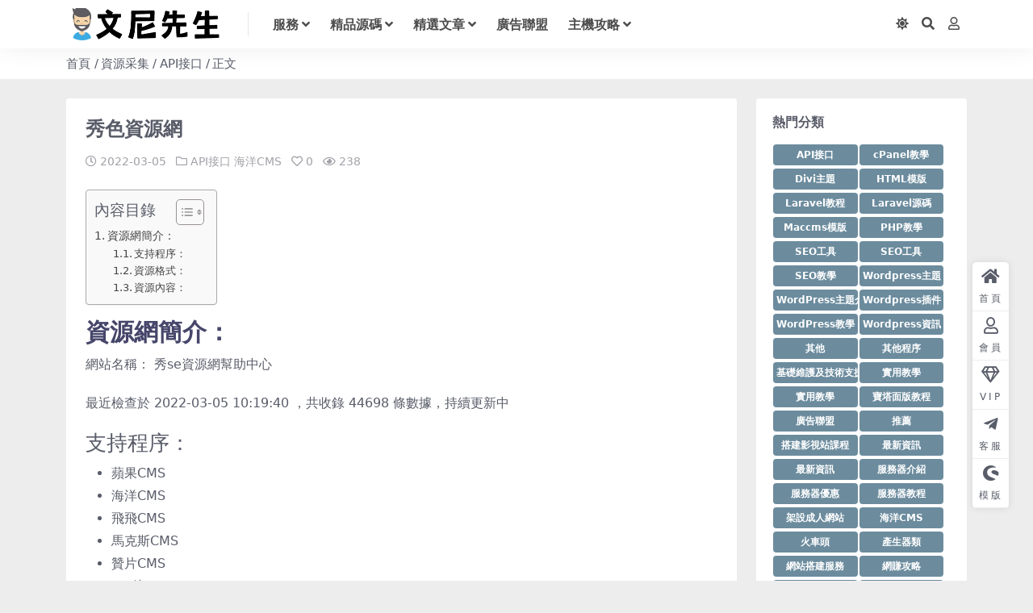

--- FILE ---
content_type: text/html; charset=UTF-8
request_url: https://3dayseo.com/259966/
body_size: 12843
content:
<!DOCTYPE html>
<html lang="zh-TW" prefix="og: https://ogp.me/ns#" data-bs-theme="light">
<head>
	<meta http-equiv="Content-Type" content="text/html; charset=UTF-8">
	<meta name="viewport" content="width=device-width, initial-scale=1, minimum-scale=1, maximum-scale=1">
	<link rel="profile" href="https://gmpg.org/xfn/11">
	
<!-- Search Engine Optimization by Rank Math PRO - https://rankmath.com/ -->
<title>秀色資源網 - 文尼先生建站</title>
<meta name="description" content="網站名稱： 秀se資源網幫助中心"/>
<meta name="robots" content="follow, index, max-snippet:-1, max-video-preview:-1, max-image-preview:large"/>
<link rel="canonical" href="https://3dayseo.com/259966/" />
<meta property="og:locale" content="zh_TW" />
<meta property="og:type" content="article" />
<meta property="og:title" content="秀色資源網 - 文尼先生建站" />
<meta property="og:description" content="網站名稱： 秀se資源網幫助中心" />
<meta property="og:url" content="https://3dayseo.com/259966/" />
<meta property="og:site_name" content="文尼先生建站" />
<meta property="article:tag" content="m3u8切片" />
<meta property="article:tag" content="m3u8資源" />
<meta property="article:tag" content="免費資源" />
<meta property="article:tag" content="其他" />
<meta property="article:tag" content="小說" />
<meta property="article:tag" content="小說資源" />
<meta property="article:tag" content="海報圖" />
<meta property="article:tag" content="贊片CMS資源" />
<meta property="article:tag" content="馬克斯CMS資源" />
<meta property="article:section" content="API接口" />
<meta property="og:updated_time" content="2022-11-18T23:15:05+08:00" />
<meta property="article:published_time" content="2022-03-05T00:00:00+08:00" />
<meta property="article:modified_time" content="2022-11-18T23:15:05+08:00" />
<meta name="twitter:card" content="summary_large_image" />
<meta name="twitter:title" content="秀色資源網 - 文尼先生建站" />
<meta name="twitter:description" content="網站名稱： 秀se資源網幫助中心" />
<meta name="twitter:label1" content="Written by" />
<meta name="twitter:data1" content="文尼先生" />
<meta name="twitter:label2" content="Time to read" />
<meta name="twitter:data2" content="Less than a minute" />
<script type="application/ld+json" class="rank-math-schema-pro">{"@context":"https://schema.org","@graph":[{"@type":["Person","Organization"],"@id":"https://3dayseo.com/#person","name":"\u6587\u5c3c\u5148\u751f\u5efa\u7ad9","logo":{"@type":"ImageObject","@id":"https://3dayseo.com/#logo","url":"https://3dayseo.com/wp-content/uploads/2022/03/1648077281-96d6f2e7e1f705a.png","contentUrl":"https://3dayseo.com/wp-content/uploads/2022/03/1648077281-96d6f2e7e1f705a.png","caption":"\u6587\u5c3c\u5148\u751f\u5efa\u7ad9","inLanguage":"zh-TW","width":"385","height":"80"},"image":{"@type":"ImageObject","@id":"https://3dayseo.com/#logo","url":"https://3dayseo.com/wp-content/uploads/2022/03/1648077281-96d6f2e7e1f705a.png","contentUrl":"https://3dayseo.com/wp-content/uploads/2022/03/1648077281-96d6f2e7e1f705a.png","caption":"\u6587\u5c3c\u5148\u751f\u5efa\u7ad9","inLanguage":"zh-TW","width":"385","height":"80"}},{"@type":"WebSite","@id":"https://3dayseo.com/#website","url":"https://3dayseo.com","name":"\u6587\u5c3c\u5148\u751f\u5efa\u7ad9","alternateName":"\u6587\u5c3c\u5148\u751f\u7db2\u8cfa\u6559\u7a0b","publisher":{"@id":"https://3dayseo.com/#person"},"inLanguage":"zh-TW"},{"@type":"ImageObject","@id":"https://3dayseo.com/wp-content/uploads/2022/11/1668784406-0f87a8785926c11.jpg","url":"https://3dayseo.com/wp-content/uploads/2022/11/1668784406-0f87a8785926c11.jpg","width":"200","height":"155","inLanguage":"zh-TW"},{"@type":"WebPage","@id":"https://3dayseo.com/259966/#webpage","url":"https://3dayseo.com/259966/","name":"\u79c0\u8272\u8cc7\u6e90\u7db2 - \u6587\u5c3c\u5148\u751f\u5efa\u7ad9","datePublished":"2022-03-05T00:00:00+08:00","dateModified":"2022-11-18T23:15:05+08:00","isPartOf":{"@id":"https://3dayseo.com/#website"},"primaryImageOfPage":{"@id":"https://3dayseo.com/wp-content/uploads/2022/11/1668784406-0f87a8785926c11.jpg"},"inLanguage":"zh-TW"},{"@type":"Person","@id":"https://3dayseo.com/author/4e605527957d80f1/","name":"\u6587\u5c3c\u5148\u751f","url":"https://3dayseo.com/author/4e605527957d80f1/","image":{"@type":"ImageObject","@id":"/wp-content/uploads/2022/11/1667261378-d02a42d9cb3dec9.png","url":"/wp-content/uploads/2022/11/1667261378-d02a42d9cb3dec9.png","caption":"\u6587\u5c3c\u5148\u751f","inLanguage":"zh-TW"},"sameAs":["https://3dayseo.com"]},{"@type":"BlogPosting","headline":"\u79c0\u8272\u8cc7\u6e90\u7db2 - \u6587\u5c3c\u5148\u751f\u5efa\u7ad9","datePublished":"2022-03-05T00:00:00+08:00","dateModified":"2022-11-18T23:15:05+08:00","articleSection":"API\u63a5\u53e3, \u6d77\u6d0bCMS, \u860b\u679cCMS, \u8d0a\u7247CMS, \u98db\u98dbCMS, \u99ac\u514b\u65afCMS","author":{"@id":"https://3dayseo.com/author/4e605527957d80f1/","name":"\u6587\u5c3c\u5148\u751f"},"publisher":{"@id":"https://3dayseo.com/#person"},"description":"\u7db2\u7ad9\u540d\u7a31\uff1a \u79c0se\u8cc7\u6e90\u7db2\u5e6b\u52a9\u4e2d\u5fc3","name":"\u79c0\u8272\u8cc7\u6e90\u7db2 - \u6587\u5c3c\u5148\u751f\u5efa\u7ad9","@id":"https://3dayseo.com/259966/#richSnippet","isPartOf":{"@id":"https://3dayseo.com/259966/#webpage"},"image":{"@id":"https://3dayseo.com/wp-content/uploads/2022/11/1668784406-0f87a8785926c11.jpg"},"inLanguage":"zh-TW","mainEntityOfPage":{"@id":"https://3dayseo.com/259966/#webpage"}}]}</script>
<!-- /Rank Math WordPress SEO plugin -->

<link href="https://3dayseo.com/wp-content/uploads/2022/11/1667261378-d02a42d9cb3dec9.png" rel="icon">
<style id='wp-img-auto-sizes-contain-inline-css'>
img:is([sizes=auto i],[sizes^="auto," i]){contain-intrinsic-size:3000px 1500px}
/*# sourceURL=wp-img-auto-sizes-contain-inline-css */
</style>
<link rel='stylesheet' id='ez-toc-css' href='https://3dayseo.com/wp-content/plugins/easy-table-of-contents/assets/css/screen.min.css?ver=2.0.76' media='all' />
<style id='ez-toc-inline-css'>
div#ez-toc-container .ez-toc-title {font-size: 120%;}div#ez-toc-container .ez-toc-title {font-weight: 500;}div#ez-toc-container ul li , div#ez-toc-container ul li a {font-size: 95%;}div#ez-toc-container ul li , div#ez-toc-container ul li a {font-weight: 500;}div#ez-toc-container nav ul ul li {font-size: 90%;}
.ez-toc-container-direction {direction: ltr;}.ez-toc-counter ul{counter-reset: item ;}.ez-toc-counter nav ul li a::before {content: counters(item, '.', decimal) '. ';display: inline-block;counter-increment: item;flex-grow: 0;flex-shrink: 0;margin-right: .2em; float: left; }.ez-toc-widget-direction {direction: ltr;}.ez-toc-widget-container ul{counter-reset: item ;}.ez-toc-widget-container nav ul li a::before {content: counters(item, '.', decimal) '. ';display: inline-block;counter-increment: item;flex-grow: 0;flex-shrink: 0;margin-right: .2em; float: left; }
/*# sourceURL=ez-toc-inline-css */
</style>
<link rel='stylesheet' id='csf-fa5-css' href='https://3dayseo.com/wp-content/themes/ripro-v5/assets/css/font-awesome/css/all.min.css?ver=5.15.4' media='all' />
<link rel='stylesheet' id='csf-fa5-v4-shims-css' href='https://3dayseo.com/wp-content/themes/ripro-v5/assets/css/font-awesome/css/v4-shims.min.css?ver=5.15.4' media='all' />
<link rel='stylesheet' id='main-css' href='https://3dayseo.com/wp-content/themes/ripro-v5/assets/css/main.min.css?ver=7.0' media='all' />
<link rel='stylesheet' id='tablepress-default-css' href='https://3dayseo.com/wp-content/tablepress-combined.min.css?ver=65' media='all' />
<link rel='stylesheet' id='tablepress-responsive-tables-css' href='https://3dayseo.com/wp-content/plugins/tablepress-responsive-tables/css/tablepress-responsive.min.css?ver=1.8' media='all' />
<script src="https://3dayseo.com/wp-content/themes/ripro-v5/assets/js/jquery.min.js?ver=3.6.0" id="jquery-js"></script>
<link rel='shortlink' href='https://3dayseo.com/?p=259966' />
<style type="text/css">
.logo.regular{max-height: 40px;}
.coin-pay-card p{display:none;}
.menu-item,.filter-item{font-weight:bold}
</style><style type="text/css">.heading{width:0个;}</style><link rel="icon" href="https://3dayseo.com/wp-content/uploads/2022/11/1667261378-d02a42d9cb3dec9-216x200.png" sizes="32x32" />
<link rel="icon" href="https://3dayseo.com/wp-content/uploads/2022/11/1667261378-d02a42d9cb3dec9-216x200.png" sizes="192x192" />
<link rel="apple-touch-icon" href="https://3dayseo.com/wp-content/uploads/2022/11/1667261378-d02a42d9cb3dec9-216x200.png" />
<meta name="msapplication-TileImage" content="https://3dayseo.com/wp-content/uploads/2022/11/1667261378-d02a42d9cb3dec9.png" />
		<style id="wp-custom-css">
			.tagcloud {
    display: flex;
    flex-wrap: wrap;
}

.tagcloud a {
    width: calc(100% / 2 - 6px);
    font-size: 12px !important;
    text-align: center;
    background: #6c8c9e;
    color: white;
    border-radius: 4px;
    padding: 4px;
    margin: 2px 1px;
    font-weight: bold;
    white-space: nowrap;
}

.post-content h2 {
    font-weight: bold;
    color: #46466b;
}		</style>
		</head>

<body class="wp-singular post-template-default single single-post postid-259966 single-format-standard wp-theme-ripro-v5">


<header class="site-header">

    <div class="container"> <!-- container-fluid px-lg-5 -->
	    <div class="navbar">
	      <!-- logo -->
	      <div class="logo-wrapper">
<a rel="nofollow noopener noreferrer" href="https://3dayseo.com/"><img class="logo regular" data-light="https://3dayseo.com/wp-content/uploads/2022/03/1648077281-96d6f2e7e1f705a.png" data-dark="https://3dayseo.com/wp-content/uploads/2024/03/money_white.png" src="https://3dayseo.com/wp-content/uploads/2022/03/1648077281-96d6f2e7e1f705a.png" alt="文尼先生建站"></a></div>

	      <div class="sep"></div>
	      
	      <nav class="main-menu d-none d-lg-block">
	        <ul id="header-navbar" class="nav-list"><li class="menu-item menu-item-has-children"><a href="https://3dayseo.com/category/service/">服務</a>
<ul class="sub-menu">
	<li class="menu-item"><a href="https://3dayseo.com/category/service/basic-technical-support/">基礎維護及技術支援</a></li>
	<li class="menu-item"><a href="https://3dayseo.com/category/service/website-development/">網站搭建服務</a></li>
	<li class="menu-item"><a href="https://3dayseo.com/category/service/data-scraping/">資料采集服務</a></li>
</ul>
</li>
<li class="menu-item menu-item-has-children"><a href="https://3dayseo.com/category/script/">精品源碼</a>
<ul class="sub-menu">
	<li class="menu-item"><a href="https://3dayseo.com/category/script/html-template/">HTML模版</a></li>
	<li class="menu-item"><a href="https://3dayseo.com/category/script/maccms-template/">Maccms模版</a></li>
	<li class="menu-item"><a href="https://3dayseo.com/category/script/wordpress-theme/">WordPress主題</a></li>
	<li class="menu-item"><a href="https://3dayseo.com/category/script/wordpress-plugin/">WordPress插件</a></li>
</ul>
</li>
<li class="menu-item menu-item-has-children"><a href="https://3dayseo.com/category/featured-article/">精選文章</a>
<ul class="sub-menu">
	<li class="menu-item"><a href="https://3dayseo.com/category/featured-article/wordpress-tutorial/">WordPress教學</a></li>
	<li class="menu-item"><a href="https://3dayseo.com/category/featured-article/seo-tutorial/">SEO教學</a></li>
	<li class="menu-item"><a href="https://3dayseo.com/category/featured-article/news/">最新資訊</a></li>
	<li class="menu-item"><a href="https://3dayseo.com/category/featured-article/useful-tips/">實用教學</a></li>
</ul>
</li>
<li class="menu-item"><a href="https://3dayseo.com/category/featured-article/affiliate/">廣告聯盟</a></li>
<li class="menu-item menu-item-has-children"><a href="https://3dayseo.com/category/hosting-tips/">主機攻略</a>
<ul class="sub-menu">
	<li class="menu-item"><a href="https://3dayseo.com/category/hosting-tips/hosting-introduction/">服務器介紹</a></li>
	<li class="menu-item"><a href="https://3dayseo.com/category/hosting-tips/%e6%9c%8d%e5%8b%99%e5%99%a8%e5%84%aa%e6%83%a0/">服務器優惠</a></li>
	<li class="menu-item"><a href="https://3dayseo.com/category/hosting-tips/hosting-tutorial/">服務器教程</a></li>
</ul>
</li>
</ul>	      </nav>
	      
	      <div class="actions">
	        

	<span class="action-btn toggle-color" rel="nofollow noopener noreferrer">
		<span title="亮色模式" data-mod="light" class=" show"><i class="fas fa-sun"></i></span>
		<span title="深色模式" data-mod="dark" class=""><i class="fas fa-moon"></i></span>
	</span>

	<span class="action-btn toggle-search" rel="nofollow noopener noreferrer" title="站內搜索"><i class="fas fa-search"></i></span>




	<a class="action-btn login-btn btn-sm btn" rel="nofollow noopener noreferrer" href="https://3dayseo.com/login?redirect_to=https%3A%2F%2F3dayseo.com%2F259966%2F"><i class="far fa-user me-1"></i></a>


	        <div class="burger d-flex d-lg-none"><i class="fas fa-bars"></i></div>
	      </div>

	      	      <div class="navbar-search">
<div class="search-form">
    <form method="get" action="https://3dayseo.com/">
                    <div class="search-select">
                <select  name='cat' id='cat-search-select-8' class='form-select'>
	<option value=''>全站</option>
	<option class="level-0" value="2762">PHP教學</option>
	<option class="level-0" value="2760">Bootstrap 5 教程</option>
	<option class="level-0" value="2744">合作項目</option>
	<option class="level-0" value="2737">火車頭</option>
	<option class="level-0" value="2700">資源采集</option>
	<option class="level-0" value="2640">一般資訊</option>
	<option class="level-0" value="2593">主機攻略</option>
	<option class="level-0" value="2581">推薦</option>
	<option class="level-0" value="2477">Divi主題</option>
	<option class="level-0" value="2167">未分類</option>
	<option class="level-0" value="1559">最新資訊</option>
	<option class="level-0" value="1540">熱門主題</option>
	<option class="level-0" value="1530">廣告聯盟</option>
	<option class="level-0" value="1528">成功故事</option>
	<option class="level-0" value="19">服務</option>
	<option class="level-0" value="18">精品源碼</option>
	<option class="level-0" value="12">精品文章</option>
	<option class="level-0" value="11">課程</option>
</select>
            </div>
        
        <div class="search-fields">
          <input type="text" class="" placeholder="輸入關鍵詞 回車..." autocomplete="off" value="" name="s" required="required">
          <button title="点击搜索" type="submit"><i class="fas fa-search"></i></button>
      </div>
  </form>
</div>
</div>
		  	      
	    </div>
    </div>

</header>

<div class="header-gap"></div>


<!-- **************** MAIN CONTENT START **************** -->
<main>
	
<div class="container-full bg-white">
	<nav class="container d-none d-md-flex py-2" aria-label="breadcrumb">
		<ol class="breadcrumb mb-0"><li class=""><a href="https://3dayseo.com">首頁</a></li><li><a href="https://3dayseo.com/category/%e8%b3%87%e6%ba%90%e9%87%87%e9%9b%86/">資源采集</a></li><li><a href="https://3dayseo.com/category/%e8%b3%87%e6%ba%90%e9%87%87%e9%9b%86/api/">API接口</a></li><li class="active">正文</li></ol>	</nav>
</div>




<div class="container mt-2 mt-sm-4">
	<div class="row g-2 g-md-3 g-lg-4">

		<div class="content-wrapper col-md-12 col-lg-9" data-sticky-content>
			<div class="card">

									<div class="article-header">
						<h1 class="post-title mb-2 mb-lg-3">秀色資源網</h1>						<div class="article-meta">
								<span class="meta-date"><i class="far fa-clock me-1"></i>2022-03-05</span>

	<span class="meta-cat-dot"><i class="far fa-folder me-1"></i><a href="https://3dayseo.com/category/%e8%b3%87%e6%ba%90%e9%87%87%e9%9b%86/api/">API接口</a> <a href="https://3dayseo.com/category/%e8%b3%87%e6%ba%90%e9%87%87%e9%9b%86/seacms/">海洋CMS</a></span>


	<span class="meta-likes d-none d-md-inline-block"><i class="far fa-heart me-1"></i>0</span>

	<span class="meta-views"><i class="far fa-eye me-1"></i>238</span>



	<span class="meta-edit"></span></span>
						</div>
					</div>
								
				
<article class="post-content post-259966 post type-post status-publish format-standard has-post-thumbnail hentry category-api category-seacms category-maccms category-zanpiancms category-feifeicms category-maxcms tag-m3u8 tag-2722 tag-2730 tag-2705 tag-2739 tag-2708 tag-cms" >
	<div class="cj_content">
<div id="ez-toc-container" class="ez-toc-v2_0_76 counter-hierarchy ez-toc-counter ez-toc-grey ez-toc-container-direction">
<div class="ez-toc-title-container">
<p class="ez-toc-title" style="cursor:inherit">內容目錄</p>
<span class="ez-toc-title-toggle"><a href="#" class="ez-toc-pull-right ez-toc-btn ez-toc-btn-xs ez-toc-btn-default ez-toc-toggle" aria-label="顯示/隱藏內容目錄"><span class="ez-toc-js-icon-con"><span class=""><span class="eztoc-hide" style="display:none;">Toggle</span><span class="ez-toc-icon-toggle-span"><svg style="fill: #999;color:#999" xmlns="http://www.w3.org/2000/svg" class="list-377408" width="20px" height="20px" viewBox="0 0 24 24" fill="none"><path d="M6 6H4v2h2V6zm14 0H8v2h12V6zM4 11h2v2H4v-2zm16 0H8v2h12v-2zM4 16h2v2H4v-2zm16 0H8v2h12v-2z" fill="currentColor"></path></svg><svg style="fill: #999;color:#999" class="arrow-unsorted-368013" xmlns="http://www.w3.org/2000/svg" width="10px" height="10px" viewBox="0 0 24 24" version="1.2" baseProfile="tiny"><path d="M18.2 9.3l-6.2-6.3-6.2 6.3c-.2.2-.3.4-.3.7s.1.5.3.7c.2.2.4.3.7.3h11c.3 0 .5-.1.7-.3.2-.2.3-.5.3-.7s-.1-.5-.3-.7zM5.8 14.7l6.2 6.3 6.2-6.3c.2-.2.3-.5.3-.7s-.1-.5-.3-.7c-.2-.2-.4-.3-.7-.3h-11c-.3 0-.5.1-.7.3-.2.2-.3.5-.3.7s.1.5.3.7z"/></svg></span></span></span></a></span></div>
<nav><ul class='ez-toc-list ez-toc-list-level-1 ' ><li class='ez-toc-page-1 ez-toc-heading-level-2'><a class="ez-toc-link ez-toc-heading-1" href="#%E8%B3%87%E6%BA%90%E7%B6%B2%E7%B0%A1%E4%BB%8B%EF%BC%9A" >資源網簡介：</a><ul class='ez-toc-list-level-3' ><li class='ez-toc-heading-level-3'><a class="ez-toc-link ez-toc-heading-2" href="#%E6%94%AF%E6%8C%81%E7%A8%8B%E5%BA%8F%EF%BC%9A" >支持程序：</a></li><li class='ez-toc-page-1 ez-toc-heading-level-3'><a class="ez-toc-link ez-toc-heading-3" href="#%E8%B3%87%E6%BA%90%E6%A0%BC%E5%BC%8F%EF%BC%9A" >資源格式：</a></li><li class='ez-toc-page-1 ez-toc-heading-level-3'><a class="ez-toc-link ez-toc-heading-4" href="#%E8%B3%87%E6%BA%90%E5%85%A7%E5%AE%B9%EF%BC%9A" >資源內容：</a></li></ul></li></ul></nav></div>
<h2><span class="ez-toc-section" id="%E8%B3%87%E6%BA%90%E7%B6%B2%E7%B0%A1%E4%BB%8B%EF%BC%9A"></span>資源網簡介：<span class="ez-toc-section-end"></span></h2>
<p>網站名稱： 秀se資源網幫助中心</p>
<p>最近檢查於 2022-03-05 10:19:40 ，共收錄 44698 條數據，持續更新中</p>
<h3><span class="ez-toc-section" id="%E6%94%AF%E6%8C%81%E7%A8%8B%E5%BA%8F%EF%BC%9A"></span>支持程序：<span class="ez-toc-section-end"></span></h3>
<ul>
<li>蘋果CMS</li>
<li>海洋CMS</li>
<li>飛飛CMS</li>
<li>馬克斯CMS</li>
<li>贊片CMS</li>
<li>API接口</li>
</ul>
<h3><span class="ez-toc-section" id="%E8%B3%87%E6%BA%90%E6%A0%BC%E5%BC%8F%EF%BC%9A"></span>資源格式：<span class="ez-toc-section-end"></span></h3>
<ul>
<li>m3u8切片</li>
</ul>
<h3><span class="ez-toc-section" id="%E8%B3%87%E6%BA%90%E5%85%A7%E5%AE%B9%EF%BC%9A"></span>資源內容：<span class="ez-toc-section-end"></span></h3>
<ul>
<li>小說</li>
<li>海報圖</li>
<li>其他</li>
</ul></div>

	<div class="entry-copyright">
	<i class="fas fa-info-circle me-1"></i>聲明：本站所有文章，如無特殊說明或標註，均為本站原創發布。任何個人或組織，在未征得本站同意時，禁止復制、盜用、采集、發布本站內容到任何網站、書籍等各類媒體平臺。如若本站內容侵犯了原著者的合法權益，可聯系我們進行處理。</div>
</article>



<div class="entry-tags">
	<i class="fas fa-tags me-1"></i>
			<a href="https://3dayseo.com/tag/m3u8%e5%88%87%e7%89%87/" rel="tag">m3u8切片</a>
			<a href="https://3dayseo.com/tag/m3u8%e8%b3%87%e6%ba%90/" rel="tag">m3u8資源</a>
			<a href="https://3dayseo.com/tag/%e5%85%8d%e8%b2%bb%e8%b3%87%e6%ba%90/" rel="tag">免費資源</a>
			<a href="https://3dayseo.com/tag/%e5%85%b6%e4%bb%96/" rel="tag">其他</a>
			<a href="https://3dayseo.com/tag/%e5%b0%8f%e8%aa%aa/" rel="tag">小說</a>
			<a href="https://3dayseo.com/tag/%e5%b0%8f%e8%aa%aa%e8%b3%87%e6%ba%90/" rel="tag">小說資源</a>
			<a href="https://3dayseo.com/tag/%e6%b5%b7%e5%a0%b1%e5%9c%96/" rel="tag">海報圖</a>
			<a href="https://3dayseo.com/tag/%e8%b4%8a%e7%89%87cms%e8%b3%87%e6%ba%90/" rel="tag">贊片CMS資源</a>
			<a href="https://3dayseo.com/tag/%e9%a6%ac%e5%85%8b%e6%96%afcms%e8%b3%87%e6%ba%90/" rel="tag">馬克斯CMS資源</a>
	</div>

<div class="entry-social">

	<div class="row mt-2 mt-lg-3">
		
		<div class="col">
						<a class="share-author" href="https://3dayseo.com/author/4e605527957d80f1/">
				<div class="avatar me-1"><img class="avatar-img rounded-circle border border-white border-3 shadow" src="/wp-content/uploads/2022/11/1667261378-d02a42d9cb3dec9.png" alt="">
				</div>文尼先生            </a>
            		</div>

		<div class="col-auto">
			
						<a class="btn btn-sm btn-info-soft post-share-btn" href="javascript:void(0);"><i class="fas fa-share-alt me-1"></i>分享</a>
			
						<a class="btn btn-sm btn-success-soft post-fav-btn" href="javascript:void(0);" data-is="1"><i class="far fa-star me-1"></i></i>收藏</a>
			
						<a class="btn btn-sm btn-danger-soft post-like-btn" href="javascript:void(0);" data-text="已点赞"><i class="far fa-heart me-1"></i>點贊(<span class="count">0</span>)</a>
			
		</div>
	</div>

</div>
			</div>
			
			

<div class="entry-navigation">
    <div class="row g-3">
                <div class="col-lg-6 col-12">
            <a class="entry-page-prev" href="https://3dayseo.com/249056/" title="30天技術支援服務">
                <div class="entry-page-icon"><i class="fas fa-arrow-left"></i></div>
                <div class="entry-page-info">
                    <span class="d-block rnav">上一篇</span>
                    <div class="title">30天技術支援服務</div>
                </div>
            </a>
        </div>
                        <div class="col-lg-6 col-12">
            <a class="entry-page-next" href="https://3dayseo.com/249062/" title="搭建中文視頻網站，自動采集">
                <div class="entry-page-info">
                    <span class="d-block rnav">下一篇</span>
                    <div class="title">搭建中文視頻網站，自動采集</div>
                </div>
                <div class="entry-page-icon"><i class="fas fa-arrow-right"></i></div>
            </a>
        </div>
            </div>
</div>			
			
<div class="related-posts">
   <h2 class="related-posts-title"><i class="fab fa-hive me-1"></i>相關文章</h2>
   <div class="row g-2 g-md-3 row-cols-2 row-cols-md-3 row-cols-lg-4">
    

	<div class="col">
		<article class="post-item item-grid">

			<div class="tips-badge position-absolute top-0 start-0 z-1 m-2">
							</div>

			<div class="entry-media ratio ratio-3x2">
				<a target="" class="media-img lazy bg-cover bg-center" href="https://3dayseo.com/259940/" title="蘑菇資源采集網 (已失效)" data-bg="https://3dayseo.com/wp-content/uploads/2022/11/1668783470-694400c7d58679c.jpg">
									</a>
			</div>

			<div class="entry-wrapper">
									<div class="entry-cat-dot"><a href="https://3dayseo.com/category/%e8%b3%87%e6%ba%90%e9%87%87%e9%9b%86/maccms/">蘋果CMS</a></div>
				
				<h2 class="entry-title">
					<a target="" href="https://3dayseo.com/259940/" title="蘑菇資源采集網 (已失效)">蘑菇資源采集網 (已失效)</a>
				</h2>

									<div class="entry-desc">資源網簡介： 蘑菇資源采集網-最新最熱電影資源|視頻采集|在線免費采集 &#82...</div>
				
									<div class="entry-meta">
						<span class="meta-date"><i class="far fa-clock me-1"></i><time class="pub-date" datetime="2021-11-26T00:00:00+08:00">4 年前</time></span>
						<span class="meta-likes d-none d-md-inline-block"><i class="far fa-heart me-1"></i>0</span>
						<span class="meta-fav d-none d-md-inline-block"><i class="far fa-star me-1"></i>0</span>
						<span class="meta-views"><i class="far fa-eye me-1"></i>26</span>
											</div>
							</div>
		</article>
	</div>



	<div class="col">
		<article class="post-item item-grid">

			<div class="tips-badge position-absolute top-0 start-0 z-1 m-2">
							</div>

			<div class="entry-media ratio ratio-3x2">
				<a target="" class="media-img lazy bg-cover bg-center" href="https://3dayseo.com/260182/" title="看看影視資源采集網" data-bg="https://3dayseo.com/wp-content/uploads/2022/11/1668785106-e8856885596fc1d.jpg">
									</a>
			</div>

			<div class="entry-wrapper">
									<div class="entry-cat-dot"><a href="https://3dayseo.com/category/%e8%b3%87%e6%ba%90%e9%87%87%e9%9b%86/others/">其他程序</a> <a href="https://3dayseo.com/category/%e8%b3%87%e6%ba%90%e9%87%87%e9%9b%86/seacms/">海洋CMS</a></div>
				
				<h2 class="entry-title">
					<a target="" href="https://3dayseo.com/260182/" title="看看影視資源采集網">看看影視資源采集網</a>
				</h2>

									<div class="entry-desc">資源網簡介： 網站創建于：2019年10月14日，站長聯系郵箱：******25...</div>
				
									<div class="entry-meta">
						<span class="meta-date"><i class="far fa-clock me-1"></i><time class="pub-date" datetime="2021-06-09T00:00:00+08:00">5 年前</time></span>
						<span class="meta-likes d-none d-md-inline-block"><i class="far fa-heart me-1"></i>0</span>
						<span class="meta-fav d-none d-md-inline-block"><i class="far fa-star me-1"></i>0</span>
						<span class="meta-views"><i class="far fa-eye me-1"></i>29</span>
											</div>
							</div>
		</article>
	</div>



	<div class="col">
		<article class="post-item item-grid">

			<div class="tips-badge position-absolute top-0 start-0 z-1 m-2">
							</div>

			<div class="entry-media ratio ratio-3x2">
				<a target="" class="media-img lazy bg-cover bg-center" href="https://3dayseo.com/260172/" title="135資源采集網" data-bg="https://3dayseo.com/wp-content/uploads/2022/11/1668785096-82ff883285d843a.jpg">
									</a>
			</div>

			<div class="entry-wrapper">
									<div class="entry-cat-dot"><a href="https://3dayseo.com/category/%e8%b3%87%e6%ba%90%e9%87%87%e9%9b%86/others/">其他程序</a> <a href="https://3dayseo.com/category/%e8%b3%87%e6%ba%90%e9%87%87%e9%9b%86/seacms/">海洋CMS</a></div>
				
				<h2 class="entry-title">
					<a target="" href="https://3dayseo.com/260172/" title="135資源采集網">135資源采集網</a>
				</h2>

									<div class="entry-desc">資源網簡介： 135資源采集網 &#8211; 135資源采集網，關鍵字：135...</div>
				
									<div class="entry-meta">
						<span class="meta-date"><i class="far fa-clock me-1"></i><time class="pub-date" datetime="2021-09-25T00:00:00+08:00">4 年前</time></span>
						<span class="meta-likes d-none d-md-inline-block"><i class="far fa-heart me-1"></i>0</span>
						<span class="meta-fav d-none d-md-inline-block"><i class="far fa-star me-1"></i>0</span>
						<span class="meta-views"><i class="far fa-eye me-1"></i>29</span>
											</div>
							</div>
		</article>
	</div>



	<div class="col">
		<article class="post-item item-grid">

			<div class="tips-badge position-absolute top-0 start-0 z-1 m-2">
							</div>

			<div class="entry-media ratio ratio-3x2">
				<a target="" class="media-img lazy bg-cover bg-center" href="https://3dayseo.com/260058/" title="易看資源網" data-bg="https://3dayseo.com/wp-content/uploads/2022/11/1668784984-e7d79aa9696b658.jpg">
									</a>
			</div>

			<div class="entry-wrapper">
									<div class="entry-cat-dot"><a href="https://3dayseo.com/category/%e8%b3%87%e6%ba%90%e9%87%87%e9%9b%86/seacms/">海洋CMS</a> <a href="https://3dayseo.com/category/%e8%b3%87%e6%ba%90%e9%87%87%e9%9b%86/maccms/">蘋果CMS</a></div>
				
				<h2 class="entry-title">
					<a target="" href="https://3dayseo.com/260058/" title="易看資源網">易看資源網</a>
				</h2>

									<div class="entry-desc">資源網簡介： 創建時間： 2022-05-25 09:15:04 聯系電話： +...</div>
				
									<div class="entry-meta">
						<span class="meta-date"><i class="far fa-clock me-1"></i><time class="pub-date" datetime="2022-06-07T00:00:00+08:00">4 年前</time></span>
						<span class="meta-likes d-none d-md-inline-block"><i class="far fa-heart me-1"></i>0</span>
						<span class="meta-fav d-none d-md-inline-block"><i class="far fa-star me-1"></i>0</span>
						<span class="meta-views"><i class="far fa-eye me-1"></i>64</span>
											</div>
							</div>
		</article>
	</div>



	<div class="col">
		<article class="post-item item-grid">

			<div class="tips-badge position-absolute top-0 start-0 z-1 m-2">
							</div>

			<div class="entry-media ratio ratio-3x2">
				<a target="" class="media-img lazy bg-cover bg-center" href="https://3dayseo.com/260034/" title="523資源網" data-bg="https://3dayseo.com/wp-content/uploads/2022/11/1668784959-41c445d426f0fce.jpg">
									</a>
			</div>

			<div class="entry-wrapper">
									<div class="entry-cat-dot"><a href="https://3dayseo.com/category/%e8%b3%87%e6%ba%90%e9%87%87%e9%9b%86/others/">其他程序</a> <a href="https://3dayseo.com/category/%e8%b3%87%e6%ba%90%e9%87%87%e9%9b%86/seacms/">海洋CMS</a></div>
				
				<h2 class="entry-title">
					<a target="" href="https://3dayseo.com/260034/" title="523資源網">523資源網</a>
				</h2>

									<div class="entry-desc">資源網簡介： 贈送CDN：全站采集，提供統計，免費獲取CDN防護加速服務 贊助域...</div>
				
									<div class="entry-meta">
						<span class="meta-date"><i class="far fa-clock me-1"></i><time class="pub-date" datetime="2022-06-12T00:00:00+08:00">4 年前</time></span>
						<span class="meta-likes d-none d-md-inline-block"><i class="far fa-heart me-1"></i>0</span>
						<span class="meta-fav d-none d-md-inline-block"><i class="far fa-star me-1"></i>0</span>
						<span class="meta-views"><i class="far fa-eye me-1"></i>80</span>
											</div>
							</div>
		</article>
	</div>



	<div class="col">
		<article class="post-item item-grid">

			<div class="tips-badge position-absolute top-0 start-0 z-1 m-2">
							</div>

			<div class="entry-media ratio ratio-3x2">
				<a target="" class="media-img lazy bg-cover bg-center" href="https://3dayseo.com/260074/" title="樂多資源網" data-bg="https://3dayseo.com/wp-content/uploads/2022/11/1668785000-a0b98781b4f7e0b.jpg">
									</a>
			</div>

			<div class="entry-wrapper">
									<div class="entry-cat-dot"><a href="https://3dayseo.com/category/%e8%b3%87%e6%ba%90%e9%87%87%e9%9b%86/seacms/">海洋CMS</a> <a href="https://3dayseo.com/category/%e8%b3%87%e6%ba%90%e9%87%87%e9%9b%86/maccms/">蘋果CMS</a></div>
				
				<h2 class="entry-title">
					<a target="" href="https://3dayseo.com/260074/" title="樂多資源網">樂多資源網</a>
				</h2>

									<div class="entry-desc">資源網簡介： 樂多資源 &#8211; 每天更新最新的電影,最好看的資源，關鍵字...</div>
				
									<div class="entry-meta">
						<span class="meta-date"><i class="far fa-clock me-1"></i><time class="pub-date" datetime="2021-10-20T00:00:00+08:00">4 年前</time></span>
						<span class="meta-likes d-none d-md-inline-block"><i class="far fa-heart me-1"></i>0</span>
						<span class="meta-fav d-none d-md-inline-block"><i class="far fa-star me-1"></i>0</span>
						<span class="meta-views"><i class="far fa-eye me-1"></i>38</span>
											</div>
							</div>
		</article>
	</div>



	<div class="col">
		<article class="post-item item-grid">

			<div class="tips-badge position-absolute top-0 start-0 z-1 m-2">
							</div>

			<div class="entry-media ratio ratio-3x2">
				<a target="" class="media-img lazy bg-cover bg-center" href="https://3dayseo.com/259945/" title="神速資源采集網" data-bg="https://3dayseo.com/wp-content/uploads/2022/11/1668783905-352a92d2d73dabd.jpg">
									</a>
			</div>

			<div class="entry-wrapper">
									<div class="entry-cat-dot"><a href="https://3dayseo.com/category/%e8%b3%87%e6%ba%90%e9%87%87%e9%9b%86/api/">API接口</a> <a href="https://3dayseo.com/category/%e8%b3%87%e6%ba%90%e9%87%87%e9%9b%86/seacms/">海洋CMS</a></div>
				
				<h2 class="entry-title">
					<a target="" href="https://3dayseo.com/259945/" title="神速資源采集網">神速資源采集網</a>
				</h2>

									<div class="entry-desc">資源網簡介： 網站名稱： 神速資源幫助中心 創建時間： 2022-02-28 0...</div>
				
									<div class="entry-meta">
						<span class="meta-date"><i class="far fa-clock me-1"></i><time class="pub-date" datetime="2022-04-05T00:00:00+08:00">4 年前</time></span>
						<span class="meta-likes d-none d-md-inline-block"><i class="far fa-heart me-1"></i>0</span>
						<span class="meta-fav d-none d-md-inline-block"><i class="far fa-star me-1"></i>0</span>
						<span class="meta-views"><i class="far fa-eye me-1"></i>55</span>
											</div>
							</div>
		</article>
	</div>



	<div class="col">
		<article class="post-item item-grid">

			<div class="tips-badge position-absolute top-0 start-0 z-1 m-2">
							</div>

			<div class="entry-media ratio ratio-3x2">
				<a target="" class="media-img lazy bg-cover bg-center" href="https://3dayseo.com/260112/" title="站長高清資源采集網" data-bg="https://3dayseo.com/wp-content/uploads/2022/11/1668785038-6540efa1ca51dcd.jpg">
									</a>
			</div>

			<div class="entry-wrapper">
									<div class="entry-cat-dot"><a href="https://3dayseo.com/category/%e8%b3%87%e6%ba%90%e9%87%87%e9%9b%86/api/">API接口</a> <a href="https://3dayseo.com/category/%e8%b3%87%e6%ba%90%e9%87%87%e9%9b%86/seacms/">海洋CMS</a></div>
				
				<h2 class="entry-title">
					<a target="" href="https://3dayseo.com/260112/" title="站長高清資源采集網">站長高清資源采集網</a>
				</h2>

									<div class="entry-desc">資源網簡介： 網站名稱： 高清影視/視頻/采集/ 創建時間： 2021-11-2...</div>
				
									<div class="entry-meta">
						<span class="meta-date"><i class="far fa-clock me-1"></i><time class="pub-date" datetime="2022-06-30T00:00:00+08:00">4 年前</time></span>
						<span class="meta-likes d-none d-md-inline-block"><i class="far fa-heart me-1"></i>0</span>
						<span class="meta-fav d-none d-md-inline-block"><i class="far fa-star me-1"></i>0</span>
						<span class="meta-views"><i class="far fa-eye me-1"></i>401</span>
											</div>
							</div>
		</article>
	</div>

    </div>
</div>

			
<div id="comments" class="entry-comments">
	

	<h2 class="comments-title"><i class="fas fa-comment-dots me-1"></i>評論（0）</h2>

		<div id="respond" class="comment-respond">
		<h3 id="reply-title" class="comment-reply-title">提示：請文明發言 <small><a rel="nofollow" id="cancel-comment-reply-link" href="/259966/#respond" style="display:none;">取消回覆</a></small></h3><form action="https://3dayseo.com/wp-comments-post.php" method="post" id="commentform" class="comment-form"><p class="comment-notes"><span id="email-notes">發佈留言必須填寫的電子郵件地址不會公開。</span> <span class="required-field-message">必填欄位標示為 <span class="required">*</span></span></p><div class="comment-form-comment"><textarea id="comment" name="comment" rows="3" placeholder="請輸入評論內容..."></textarea></div><div class="comment-form-author"><input id="author" name="author" type="text" placeholder="*暱稱:" value="" size="30" class="required"></div>
<div class="comment-form-email"><input id="email" name="email" type="text" placeholder="*電子郵件:" value="" class="required"></div>
<div class="comment-form-url"><input id="url" name="url" type="text" placeholder="網址:" value="" size="30"></div>
<input type="hidden" name="wp-comment-cookies-consent" value="yes">
<p class="form-submit"><input name="submit" type="submit" id="submit" class="submit" value="提交評論" /> <input type='hidden' name='comment_post_ID' value='259966' id='comment_post_ID' />
<input type='hidden' name='comment_parent' id='comment_parent' value='0' />
</p><p style="display: none;"><input type="hidden" id="akismet_comment_nonce" name="akismet_comment_nonce" value="8d3ded1389" /></p><p style="display: none !important;" class="akismet-fields-container" data-prefix="ak_"><label>&#916;<textarea name="ak_hp_textarea" cols="45" rows="8" maxlength="100"></textarea></label><input type="hidden" id="ak_js_1" name="ak_js" value="50"/><script>document.getElementById( "ak_js_1" ).setAttribute( "value", ( new Date() ).getTime() );</script></p></form>	</div><!-- #respond -->
	


	

</div>

		</div>

		<div class="sidebar-wrapper col-md-12 col-lg-3 h-100" data-sticky>
			<div class="sidebar">
				<div id="tag_cloud-3" class="widget widget_tag_cloud"><h5 class="widget-title">熱門分類</h5><div class="tagcloud"><a href="https://3dayseo.com/category/%e8%b3%87%e6%ba%90%e9%87%87%e9%9b%86/api/" class="tag-cloud-link tag-link-2729 tag-link-position-1" style="font-size: 13.99375pt;" aria-label="API接口 (46 個項目)">API接口</a>
<a href="https://3dayseo.com/category/featured-article/system-panel/cpanel-tutorial/" class="tag-cloud-link tag-link-2641 tag-link-position-2" style="font-size: 8pt;" aria-label="cPanel教學 (1 個項目)">cPanel教學</a>
<a href="https://3dayseo.com/category/divi%e4%b8%bb%e9%a1%8c/" class="tag-cloud-link tag-link-2477 tag-link-position-3" style="font-size: 10.1pt;" aria-label="Divi主題 (5 個項目)">Divi主題</a>
<a href="https://3dayseo.com/category/script/html-template/" class="tag-cloud-link tag-link-33 tag-link-position-4" style="font-size: 22pt;" aria-label="HTML模版 (3,168 個項目)">HTML模版</a>
<a href="https://3dayseo.com/category/featured-article/laravel%e6%95%99%e7%a8%8b/" class="tag-cloud-link tag-link-2746 tag-link-position-5" style="font-size: 9.3125pt;" aria-label="Laravel教程 (3 個項目)">Laravel教程</a>
<a href="https://3dayseo.com/category/script/laravel-script/" class="tag-cloud-link tag-link-31 tag-link-position-6" style="font-size: 8pt;" aria-label="Laravel源碼 (1 個項目)">Laravel源碼</a>
<a href="https://3dayseo.com/category/script/maccms-template/" class="tag-cloud-link tag-link-30 tag-link-position-7" style="font-size: 8.7875pt;" aria-label="Maccms模版 (2 個項目)">Maccms模版</a>
<a href="https://3dayseo.com/category/php%e6%95%99%e5%ad%b8/" class="tag-cloud-link tag-link-2762 tag-link-position-8" style="font-size: 8.7875pt;" aria-label="PHP教學 (2 個項目)">PHP教學</a>
<a href="https://3dayseo.com/category/general-news/seo%e5%b7%a5%e5%85%b7/" class="tag-cloud-link tag-link-1898 tag-link-position-9" style="font-size: 10.40625pt;" aria-label="SEO工具 (6 個項目)">SEO工具</a>
<a href="https://3dayseo.com/category/featured-article/seo-tool/" class="tag-cloud-link tag-link-1345 tag-link-position-10" style="font-size: 9.75pt;" aria-label="SEO工具 (4 個項目)">SEO工具</a>
<a href="https://3dayseo.com/category/featured-article/seo-tutorial/" class="tag-cloud-link tag-link-13 tag-link-position-11" style="font-size: 14.5625pt;" aria-label="SEO教學 (62 個項目)">SEO教學</a>
<a href="https://3dayseo.com/category/script/wordpress-theme/" class="tag-cloud-link tag-link-5 tag-link-position-12" style="font-size: 11.2375pt;" aria-label="Wordpress主題 (10 個項目)">Wordpress主題</a>
<a href="https://3dayseo.com/category/featured-article/wordpress%e4%b8%bb%e9%a1%8c/" class="tag-cloud-link tag-link-1835 tag-link-position-13" style="font-size: 9.3125pt;" aria-label="WordPress主題介紹 (3 個項目)">WordPress主題介紹</a>
<a href="https://3dayseo.com/category/script/wordpress-plugin/" class="tag-cloud-link tag-link-9 tag-link-position-14" style="font-size: 12.375pt;" aria-label="Wordpress插件 (19 個項目)">Wordpress插件</a>
<a href="https://3dayseo.com/category/featured-article/wordpress-tutorial/" class="tag-cloud-link tag-link-1318 tag-link-position-15" style="font-size: 14.125pt;" aria-label="WordPress教學 (49 個項目)">WordPress教學</a>
<a href="https://3dayseo.com/category/featured-article/wordpress-news/" class="tag-cloud-link tag-link-2649 tag-link-position-16" style="font-size: 13.6pt;" aria-label="Wordpress資訊 (37 個項目)">Wordpress資訊</a>
<a href="https://3dayseo.com/category/general-news/other/" class="tag-cloud-link tag-link-227 tag-link-position-17" style="font-size: 8pt;" aria-label="其他 (1 個項目)">其他</a>
<a href="https://3dayseo.com/category/%e8%b3%87%e6%ba%90%e9%87%87%e9%9b%86/others/" class="tag-cloud-link tag-link-2734 tag-link-position-18" style="font-size: 13.03125pt;" aria-label="其他程序 (27 個項目)">其他程序</a>
<a href="https://3dayseo.com/category/service/basic-technical-support/" class="tag-cloud-link tag-link-27 tag-link-position-19" style="font-size: 9.3125pt;" aria-label="基礎維護及技術支援 (3 個項目)">基礎維護及技術支援</a>
<a href="https://3dayseo.com/category/featured-article/useful-tips/" class="tag-cloud-link tag-link-16 tag-link-position-20" style="font-size: 10.84375pt;" aria-label="實用教學 (8 個項目)">實用教學</a>
<a href="https://3dayseo.com/category/general-news/%e5%af%a6%e7%94%a8%e6%95%99%e5%ad%b8/" class="tag-cloud-link tag-link-1539 tag-link-position-21" style="font-size: 8pt;" aria-label="實用教學 (1 個項目)">實用教學</a>
<a href="https://3dayseo.com/category/featured-article/system-panel/bt-panel-tutorial/" class="tag-cloud-link tag-link-2642 tag-link-position-22" style="font-size: 8pt;" aria-label="寶塔面版教程 (1 個項目)">寶塔面版教程</a>
<a href="https://3dayseo.com/category/featured-article/affiliate/" class="tag-cloud-link tag-link-65 tag-link-position-23" style="font-size: 10.1pt;" aria-label="廣告聯盟 (5 個項目)">廣告聯盟</a>
<a href="https://3dayseo.com/category/recommended/" class="tag-cloud-link tag-link-2581 tag-link-position-24" style="font-size: 9.75pt;" aria-label="推薦 (4 個項目)">推薦</a>
<a href="https://3dayseo.com/category/course/build-video-site-course/" class="tag-cloud-link tag-link-20 tag-link-position-25" style="font-size: 8pt;" aria-label="搭建影視站課程 (1 個項目)">搭建影視站課程</a>
<a href="https://3dayseo.com/category/%e6%9c%80%e6%96%b0%e8%b3%87%e8%a8%8a/" class="tag-cloud-link tag-link-1559 tag-link-position-26" style="font-size: 10.1pt;" aria-label="最新資訊 (5 個項目)">最新資訊</a>
<a href="https://3dayseo.com/category/featured-article/news/" class="tag-cloud-link tag-link-14 tag-link-position-27" style="font-size: 10.1pt;" aria-label="最新資訊 (5 個項目)">最新資訊</a>
<a href="https://3dayseo.com/category/hosting-tips/hosting-introduction/" class="tag-cloud-link tag-link-1808 tag-link-position-28" style="font-size: 8.7875pt;" aria-label="服務器介紹 (2 個項目)">服務器介紹</a>
<a href="https://3dayseo.com/category/hosting-tips/%e6%9c%8d%e5%8b%99%e5%99%a8%e5%84%aa%e6%83%a0/" class="tag-cloud-link tag-link-2598 tag-link-position-29" style="font-size: 8pt;" aria-label="服務器優惠 (1 個項目)">服務器優惠</a>
<a href="https://3dayseo.com/category/hosting-tips/hosting-tutorial/" class="tag-cloud-link tag-link-2594 tag-link-position-30" style="font-size: 9.75pt;" aria-label="服務器教程 (4 個項目)">服務器教程</a>
<a href="https://3dayseo.com/category/featured-article/build-adult-site/" class="tag-cloud-link tag-link-1479 tag-link-position-31" style="font-size: 9.75pt;" aria-label="架設成人網站 (4 個項目)">架設成人網站</a>
<a href="https://3dayseo.com/category/%e8%b3%87%e6%ba%90%e9%87%87%e9%9b%86/seacms/" class="tag-cloud-link tag-link-2710 tag-link-position-32" style="font-size: 15.48125pt;" aria-label="海洋CMS (101 個項目)">海洋CMS</a>
<a href="https://3dayseo.com/category/%e7%81%ab%e8%bb%8a%e9%a0%ad/" class="tag-cloud-link tag-link-2737 tag-link-position-33" style="font-size: 10.625pt;" aria-label="火車頭 (7 個項目)">火車頭</a>
<a href="https://3dayseo.com/category/general-news/%e7%94%a2%e7%94%9f%e5%99%a8%e9%a1%9e/" class="tag-cloud-link tag-link-1536 tag-link-position-34" style="font-size: 8pt;" aria-label="產生器類 (1 個項目)">產生器類</a>
<a href="https://3dayseo.com/category/service/website-development/" class="tag-cloud-link tag-link-10 tag-link-position-35" style="font-size: 10.1pt;" aria-label="網站搭建服務 (5 個項目)">網站搭建服務</a>
<a href="https://3dayseo.com/category/featured-article/make-money-online/" class="tag-cloud-link tag-link-60 tag-link-position-36" style="font-size: 9.3125pt;" aria-label="網賺攻略 (3 個項目)">網賺攻略</a>
<a href="https://3dayseo.com/category/general-news/%e7%b6%b2%e8%b3%ba%e6%95%99%e5%ad%b8/" class="tag-cloud-link tag-link-1529 tag-link-position-37" style="font-size: 8.7875pt;" aria-label="網賺教學 (2 個項目)">網賺教學</a>
<a href="https://3dayseo.com/category/general-news/%e7%b7%9a%e4%b8%8a%e5%b7%a5%e5%85%b7/" class="tag-cloud-link tag-link-1544 tag-link-position-38" style="font-size: 8pt;" aria-label="線上工具 (1 個項目)">線上工具</a>
<a href="https://3dayseo.com/category/%e8%b3%87%e6%ba%90%e9%87%87%e9%9b%86/maccms/" class="tag-cloud-link tag-link-2709 tag-link-position-39" style="font-size: 15.875pt;" aria-label="蘋果CMS (126 個項目)">蘋果CMS</a>
<a href="https://3dayseo.com/category/service/data-scraping/" class="tag-cloud-link tag-link-29 tag-link-position-40" style="font-size: 8pt;" aria-label="資料采集服務 (1 個項目)">資料采集服務</a>
<a href="https://3dayseo.com/category/%e8%b3%87%e6%ba%90%e9%87%87%e9%9b%86/zanpiancms/" class="tag-cloud-link tag-link-2713 tag-link-position-41" style="font-size: 14.825pt;" aria-label="贊片CMS (72 個項目)">贊片CMS</a>
<a href="https://3dayseo.com/category/%e8%b3%87%e6%ba%90%e9%87%87%e9%9b%86/ctcms/" class="tag-cloud-link tag-link-2714 tag-link-position-42" style="font-size: 14.34375pt;" aria-label="赤兔CMS (55 個項目)">赤兔CMS</a>
<a href="https://3dayseo.com/category/script/%e9%9b%bb%e8%85%a6%e8%bb%9f%e9%ab%94/" class="tag-cloud-link tag-link-2675 tag-link-position-43" style="font-size: 8pt;" aria-label="電腦軟體 (1 個項目)">電腦軟體</a>
<a href="https://3dayseo.com/category/%e8%b3%87%e6%ba%90%e9%87%87%e9%9b%86/feifeicms/" class="tag-cloud-link tag-link-2711 tag-link-position-44" style="font-size: 15.39375pt;" aria-label="飛飛CMS (97 個項目)">飛飛CMS</a>
<a href="https://3dayseo.com/category/%e8%b3%87%e6%ba%90%e9%87%87%e9%9b%86/maxcms/" class="tag-cloud-link tag-link-2712 tag-link-position-45" style="font-size: 14.78125pt;" aria-label="馬克斯CMS (70 個項目)">馬克斯CMS</a></div>
</div>			</div>
		</div>

	</div>
</div>
</main>
<!-- **************** MAIN CONTENT END **************** -->

<!-- =======================
Footer START -->
<footer class="site-footer py-md-4 py-2 mt-2 mt-md-4">
	<div class="container">

		

<div class="row d-none d-lg-flex mb-3">
  <div class="col-md-4">
    <div class="logo-wrapper">
          </div>
    <div class="logo-wrapper">
<a rel="nofollow noopener noreferrer" href="https://3dayseo.com/"><img class="logo regular" data-light="https://3dayseo.com/wp-content/uploads/2022/03/1648077281-96d6f2e7e1f705a.png" data-dark="https://3dayseo.com/wp-content/uploads/2024/03/money_white.png" src="https://3dayseo.com/wp-content/uploads/2022/03/1648077281-96d6f2e7e1f705a.png" alt="文尼先生建站"></a></div>
    <p class="small mb-0"><p style="margin-top:10px">文尼先生建站3DAYSEO 是一個站長資源平台，我們提供建站所需的一切資源，包括源碼，服務器推薦，廣告聯盟，網站搭建服務，無論你是專業人士，還是新手站長，我們的服務都能滿足你的需求。</p></p>
  </div>

  <div class="col-md-2">
    <h4 class="widget-title">快速導航</h4>
    <ul class="list-unstyled widget-links">
      <li><a href="https://3dayseo.com/user">會員中心</a></li><li><a href="https://3dayseo.com/tags">標籤雲</a></li><li><a href="https://3dayseo.com/links">網址導航</a></li>    </ul>
  </div>

  <div class="col-md-2">
    <h4 class="widget-title">關於本站</h4>
    <ul class="list-unstyled widget-links">
      <li><a href="https://3dayseo.com/vip-prices">VIP介绍</a></li><li><a href="https://3dayseo.com/user/ticket">工單提交</a></li><li><a href="https://3dayseo.com/user/aff">推廣計劃</a></li><li><a href="https://t.me/secretwebmaster">在線客服</a></li>    </ul>
  </div>

  <div class="col-md-4">
    <h4 class="widget-title">聯繫我們</h4>
    <div class="">Telegram: <a target="_blank" href="https://t.me/secretwebmaster" style="color:#ff1b6a">@secretwebmaster</a><br>
Email: <a target="_blank" href="/cdn-cgi/l/email-protection#0762667569657e746f6675623537363147606a666e6b2964686a" style="color:#ff1b6a"><span class="__cf_email__" data-cfemail="046165766a667d776c65766136343532446369656d682a676b69">[email&#160;protected]</span></a><br></div>
  </div>
</div>


		<div class="text-center small w-100">
			<div>Copyright © 2016-2023 <a href="https://3dayseo.com/">文尼先生建站</a> - All rights reserved</div>
			<div class="">專業網站搭建，用心做好每一個網站商務合作: Telegram <a href="https://t.me/secretwebmaster" target="_blank">@secretwebmaster</a></div>
		</div>

		
		
	</div>
</footer>
<!-- =======================
Footer END -->


<!-- Back to top rollbar-->
	<div class="rollbar">
		<ul class="actions">
			<li><a target="" href="https://3dayseo.com/" rel="nofollow noopener noreferrer"><i class="fas fa-home"></i><span>首頁</span></a></li><li><a target="" href="https://3dayseo.com/user" rel="nofollow noopener noreferrer"><i class="far fa-user"></i><span>會員</span></a></li><li><a target="" href="https://3dayseo.com/vip-prices" rel="nofollow noopener noreferrer"><i class="fa fa-diamond"></i><span>VIP</span></a></li><li><a target="_blank" href="https://t.me/secretwebmaster" rel="nofollow noopener noreferrer"><i class="fab fa-telegram-plane"></i><span>客服</span></a></li><li><a target="" href="/category/script/maccms-template/" rel="nofollow noopener noreferrer"><i class="fab fa-shopware"></i><span>模版</span></a></li>		</ul>
	</div>
<div class="back-top"><i class="fas fa-caret-up"></i></div>

<!-- m-navbar -->
	<div class="m-navbar">
		<ul>
			<li><a target="" href="https://3dayseo.com" rel="nofollow noopener noreferrer"><i class="fas fa-home"></i><span>首頁</span></a></li><li><a target="" href="https://3dayseo.com/tags" rel="nofollow noopener noreferrer"><i class="fas fa-layer-group"></i><span>分類</span></a></li><li><a target="" href="https://3dayseo.com/vip-prices" rel="nofollow noopener noreferrer"><i class="far fa-gem"></i><span>會員</span></a></li><li><a target="" href="https://3dayseo.com/user" rel="nofollow noopener noreferrer"><i class="fas fa-user"></i><span>我的</span></a></li>		</ul>
	</div>

<!-- dimmer-->
<div class="dimmer"></div>

<div class="off-canvas">
  <div class="canvas-close"><i class="fas fa-times"></i></div>
  
  <!-- logo -->
  <div class="logo-wrapper">
<a rel="nofollow noopener noreferrer" href="https://3dayseo.com/"><img class="logo regular" data-light="https://3dayseo.com/wp-content/uploads/2022/03/1648077281-96d6f2e7e1f705a.png" data-dark="https://3dayseo.com/wp-content/uploads/2024/03/money_white.png" src="https://3dayseo.com/wp-content/uploads/2022/03/1648077281-96d6f2e7e1f705a.png" alt="文尼先生建站"></a></div>

  
  <div class="mobile-menu d-block d-lg-none"></div>

</div>



<script data-cfasync="false" src="/cdn-cgi/scripts/5c5dd728/cloudflare-static/email-decode.min.js"></script><script type="speculationrules">
{"prefetch":[{"source":"document","where":{"and":[{"href_matches":"/*"},{"not":{"href_matches":["/wp-*.php","/wp-admin/*","/wp-content/uploads/*","/wp-content/*","/wp-content/plugins/*","/wp-content/themes/ripro-v5/*","/*\\?(.+)"]}},{"not":{"selector_matches":"a[rel~=\"nofollow\"]"}},{"not":{"selector_matches":".no-prefetch, .no-prefetch a"}}]},"eagerness":"conservative"}]}
</script>
<script id="ez-toc-scroll-scriptjs-js-extra">
var eztoc_smooth_local = {"scroll_offset":"30","add_request_uri":"","add_self_reference_link":""};
//# sourceURL=ez-toc-scroll-scriptjs-js-extra
</script>
<script src="https://3dayseo.com/wp-content/plugins/easy-table-of-contents/assets/js/smooth_scroll.min.js?ver=2.0.76" id="ez-toc-scroll-scriptjs-js"></script>
<script src="https://3dayseo.com/wp-content/plugins/easy-table-of-contents/vendor/js-cookie/js.cookie.min.js?ver=2.2.1" id="ez-toc-js-cookie-js"></script>
<script src="https://3dayseo.com/wp-content/plugins/easy-table-of-contents/vendor/sticky-kit/jquery.sticky-kit.min.js?ver=1.9.2" id="ez-toc-jquery-sticky-kit-js"></script>
<script id="ez-toc-js-js-extra">
var ezTOC = {"smooth_scroll":"1","visibility_hide_by_default":"","scroll_offset":"30","fallbackIcon":"\u003Cspan class=\"\"\u003E\u003Cspan class=\"eztoc-hide\" style=\"display:none;\"\u003EToggle\u003C/span\u003E\u003Cspan class=\"ez-toc-icon-toggle-span\"\u003E\u003Csvg style=\"fill: #999;color:#999\" xmlns=\"http://www.w3.org/2000/svg\" class=\"list-377408\" width=\"20px\" height=\"20px\" viewBox=\"0 0 24 24\" fill=\"none\"\u003E\u003Cpath d=\"M6 6H4v2h2V6zm14 0H8v2h12V6zM4 11h2v2H4v-2zm16 0H8v2h12v-2zM4 16h2v2H4v-2zm16 0H8v2h12v-2z\" fill=\"currentColor\"\u003E\u003C/path\u003E\u003C/svg\u003E\u003Csvg style=\"fill: #999;color:#999\" class=\"arrow-unsorted-368013\" xmlns=\"http://www.w3.org/2000/svg\" width=\"10px\" height=\"10px\" viewBox=\"0 0 24 24\" version=\"1.2\" baseProfile=\"tiny\"\u003E\u003Cpath d=\"M18.2 9.3l-6.2-6.3-6.2 6.3c-.2.2-.3.4-.3.7s.1.5.3.7c.2.2.4.3.7.3h11c.3 0 .5-.1.7-.3.2-.2.3-.5.3-.7s-.1-.5-.3-.7zM5.8 14.7l6.2 6.3 6.2-6.3c.2-.2.3-.5.3-.7s-.1-.5-.3-.7c-.2-.2-.4-.3-.7-.3h-11c-.3 0-.5.1-.7.3-.2.2-.3.5-.3.7s.1.5.3.7z\"/\u003E\u003C/svg\u003E\u003C/span\u003E\u003C/span\u003E","chamomile_theme_is_on":""};
//# sourceURL=ez-toc-js-js-extra
</script>
<script src="https://3dayseo.com/wp-content/plugins/easy-table-of-contents/assets/js/front.min.js?ver=2.0.76-1756151405" id="ez-toc-js-js"></script>
<script src="https://3dayseo.com/wp-content/themes/ripro-v5/assets/js/highlight.min.js?ver=11.7.0" id="highlight-js"></script>
<script src="https://3dayseo.com/wp-content/themes/ripro-v5/assets/js/vendor.min.js?ver=7.0" id="vendor-js"></script>
<script id="main-js-extra">
var zb = {"home_url":"https://3dayseo.com","ajax_url":"https://3dayseo.com/wp-admin/admin-ajax.php","theme_url":"https://3dayseo.com/wp-content/themes/ripro-v5","singular_id":"259966","post_content_nav":"0","site_popup_login":"1","site_notify_auto":"0","current_user_id":"0","ajax_nonce":"c610805232","gettext":{"__copypwd":"\u5bc6\u78bc\u5df2\u5fa9\u5236\u526a\u8cbc\u677f","__copybtn":"\u8907\u88fd","__copy_succes":"\u8907\u88fd\u6210\u529f","__comment_be":"\u63d0\u4ea4\u4e2d...","__comment_succes":"\u8a55\u8ad6\u6210\u529f","__comment_succes_n":"\u8a55\u8ad6\u6210\u529f\uff0c\u5373\u5c07\u5237\u65b0\u9801\u9762","__buy_be_n":"\u8acb\u6c42\u652f\u4ed8\u4e2d\u00b7\u00b7\u00b7","__buy_no_n":"\u652f\u4ed8\u5df2\u53d6\u6d88","__is_delete_n":"\u78ba\u5b9a\u5220\u9664\u6b64\u8a18\u9304\uff1f"}};
//# sourceURL=main-js-extra
</script>
<script src="https://3dayseo.com/wp-content/themes/ripro-v5/assets/js/main.min.js?ver=7.0" id="main-js"></script>
<script src="https://3dayseo.com/wp-includes/js/comment-reply.min.js?ver=6.9" id="comment-reply-js" async data-wp-strategy="async" fetchpriority="low"></script>
<script defer src="https://3dayseo.com/wp-content/plugins/akismet/_inc/akismet-frontend.js?ver=1756151391" id="akismet-frontend-js"></script>

<!-- 自定义js代码 统计代码 -->
<!-- Google tag (gtag.js) -->
<script async src="https://www.googletagmanager.com/gtag/js?id=G-CEQ9K0HF6D"></script>
<script>
  window.dataLayer = window.dataLayer || [];
  function gtag(){dataLayer.push(arguments);}
  gtag('js', new Date());

  gtag('config', 'G-CEQ9K0HF6D');
</script>
<script async src="https://pagead2.googlesyndication.com/pagead/js/adsbygoogle.js?client=ca-pub-1424278118810059"
     crossorigin="anonymous"></script><!-- 自定义js代码 统计代码 END -->

<script defer src="https://static.cloudflareinsights.com/beacon.min.js/vcd15cbe7772f49c399c6a5babf22c1241717689176015" integrity="sha512-ZpsOmlRQV6y907TI0dKBHq9Md29nnaEIPlkf84rnaERnq6zvWvPUqr2ft8M1aS28oN72PdrCzSjY4U6VaAw1EQ==" data-cf-beacon='{"version":"2024.11.0","token":"85c39d3f447d4fe99698dcda70f566a9","r":1,"server_timing":{"name":{"cfCacheStatus":true,"cfEdge":true,"cfExtPri":true,"cfL4":true,"cfOrigin":true,"cfSpeedBrain":true},"location_startswith":null}}' crossorigin="anonymous"></script>
</body>
</html>


--- FILE ---
content_type: text/html; charset=utf-8
request_url: https://www.google.com/recaptcha/api2/aframe
body_size: 267
content:
<!DOCTYPE HTML><html><head><meta http-equiv="content-type" content="text/html; charset=UTF-8"></head><body><script nonce="DSqm0ojlsLv1fXILhOQWrQ">/** Anti-fraud and anti-abuse applications only. See google.com/recaptcha */ try{var clients={'sodar':'https://pagead2.googlesyndication.com/pagead/sodar?'};window.addEventListener("message",function(a){try{if(a.source===window.parent){var b=JSON.parse(a.data);var c=clients[b['id']];if(c){var d=document.createElement('img');d.src=c+b['params']+'&rc='+(localStorage.getItem("rc::a")?sessionStorage.getItem("rc::b"):"");window.document.body.appendChild(d);sessionStorage.setItem("rc::e",parseInt(sessionStorage.getItem("rc::e")||0)+1);localStorage.setItem("rc::h",'1768443560043');}}}catch(b){}});window.parent.postMessage("_grecaptcha_ready", "*");}catch(b){}</script></body></html>